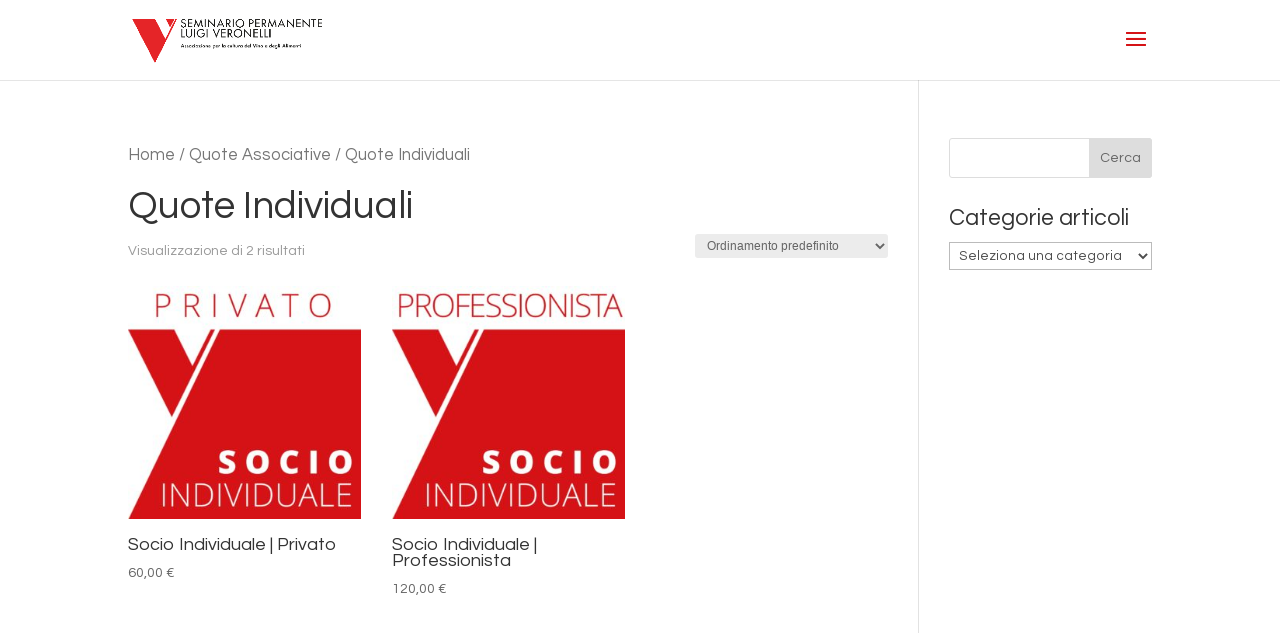

--- FILE ---
content_type: text/css
request_url: https://www.seminarioveronelli.com/wp-content/themes/Veronelli/style.css?ver=4.18.0
body_size: -45
content:
 
/*
Theme Name: Seminario Veronelli
Theme URI: https://seminarioveronelli.com/
Version: 1.0
Description: Seminario Veronalli personalizzato
Author: Claudio Colosio
Author URI: http://www.immersiva.it
Template: Divi
*/
/*@import url(“../Divi/style.css”);@*/


--- FILE ---
content_type: application/javascript
request_url: https://www.seminarioveronelli.com/wp-content/plugins/wpc-product-options/assets/js/frontend.js?ver=1.6.3
body_size: 3258
content:
'use strict';

(function($) {
  $(function() {
    // ready
    wpcpo_init();
  });

  $(document).on('woosq_loaded', function() {
    // quick view
    wpcpo_init();
  });

  $(document).on('found_variation', function(e, t) {
    if ($(e['target']).closest('.woosb-product').length ||
        $(e['target']).closest('.wooco-product').length ||
        $(e['target']).closest('.woobt-product').length ||
        $(e['target']).closest('.woofs-product').length ||
        $(e['target']).closest('.woosg-product').length) {
      return;
    }

    let $total = $(e['target']).closest('form.cart').find('.wpcpo-total');

    $total.attr('data-price', t['display_price']);

    wpcpo_update_total($total);
  });

  $(document).on('reset_data', function(e) {
    if ($(e['target']).closest('.woosb-product').length ||
        $(e['target']).closest('.wooco-product').length ||
        $(e['target']).closest('.woobt-product').length ||
        $(e['target']).closest('.woofs-product').length ||
        $(e['target']).closest('.woosg-product').length) {
      return;
    }

    let $total = $(e['target']).closest('form.cart').find('.wpcpo-total');

    $total.attr('data-price', $total.attr('data-o_price'));

    wpcpo_update_total($total);
  });

  $(document).on('woovr_selected', function(e, selected) {
    if ($(e['target']).closest('.woosb-product').length ||
        $(e['target']).closest('.wooco-product').length ||
        $(e['target']).closest('.woobt-product').length ||
        $(e['target']).closest('.woofs-product').length ||
        $(e['target']).closest('.woosg-product').length) {
      return;
    }

    let purchasable = selected.attr('data-purchasable'),
        $total = $(e['target']).closest('form.cart').find('.wpcpo-total');

    if (purchasable === 'yes') {
      $total.attr('data-price', selected.attr('data-price'));
    } else {
      $total.attr('data-price', $total.attr('data-o_price'));
    }

    wpcpo_update_total($total);
  });

  /* WPC Product Bundles */
  $(document).
      on('woosb_calc_price',
          function(e, total_sale, total, total_html, price_suffix, $wrap) {
            let wid = $wrap.attr('data-id'),
                $total = $('.wpcpo-total[data-product-id="' + wid + '"]');

            $total.attr('data-price', total_sale);

            wpcpo_update_total($total);
          });

  /* WPC Composite Products */
  $(document).
      on('wooco_calc_price',
          function(e, total, total_regular, total_html, $wrap) {
            let wid = $wrap.attr('data-id'),
                $total = $('.wpcpo-total[data-product-id="' + wid + '"]');

            $total.attr('data-price', total);

            wpcpo_update_total($total);
          });

  $(document).on('change', 'input.qty', function() {
    let $this = $(this);

    if ($this.closest('.woosb-product').length ||
        $this.closest('.wooco-product').length ||
        $this.closest('.woobt-product').length ||
        $this.closest('.woofs-product').length ||
        $this.closest('.woosg-product').length) {
      return;
    }

    wpcpo_update_total($this.closest('form.cart').find('.wpcpo-total'));
  });

  $(document).on('change input', '.wpcpo-option-field', function() {
    let $this = $(this), $option = $this.closest('.wpcpo-option');

    // Limit Checkbox
    if ($this.is(':checkbox')) {
      let $inputsCheck = $option.find('input:checked'),
          countCheckbox = $inputsCheck.get();
      if (parseInt($option.data('limit')) > 0) {
        if (countCheckbox.length >= parseInt($option.data('limit'))) {
          $option.find('input:checkbox:not(:checked)').attr('disabled', true);
        } else {
          $option.find('input:checkbox').attr('disabled', false);
        }
        if (countCheckbox.length > parseInt($option.data('limit'))) {
          $option.addClass('wpcpo-has-error');
        } else {
          $option.removeClass('wpcpo-has-error');
        }
      }
    }

    // Required Checkbox & Radio
    if ($this.is(':checkbox') || $this.is(':radio')) {
      let $inputsCheck = $option.find('input:checked'),
          countCheckbox = $inputsCheck.get();
      if ($option.hasClass('wpcpo-required')) {
        if (countCheckbox.length > 0) {
          $option.find('.wpcpo-option-field').removeAttr('required');
          $option.removeClass('wpcpo-has-error');
        } else {
          $option.find('.wpcpo-option-field').
              attr('required', 'required');
          $option.addClass('wpcpo-has-error');
        }
      }
    }

    if ($this.hasClass('field-select')) {
      let $wrapper = $this.closest('.form-row'),
          $option = $this.find(':selected'), label = $option.data('label'),
          type = $option.data('price-type'), price = $option.data('price'),
          custom_price = $option.data('price-custom');
      $wrapper.find('input[name$="label\]"]').attr('value', label);
      $wrapper.find('input[name$="price_type\]"]').attr('value', type);
      $wrapper.find('input[name$="price\]"]').attr('value', price);
      $wrapper.find('input[name$="custom_price\]"]').
          attr('value', custom_price);
    } else if ($this.hasClass('field-radio')) {
      let $wrapper = $this.closest('.form-row'),
          $option = $wrapper.find(':checked'), label = $option.data('label'),
          type = $option.data('price-type'),
          custom_price = $option.data('price-custom'),
          price = $option.data('price'), image = $option.data('image');
      $wrapper.find('input[name$="label\]"]').attr('value', label);
      $wrapper.find('input[name$="image\]"]').attr('value', image);
      $wrapper.find('input[name$="price_type\]"]').attr('value', type);
      $wrapper.find('input[name$="price\]"]').attr('value', price);
      $wrapper.find('input[name$="custom_price\]"]').
          attr('value', custom_price);
    }

    wpcpo_update_total($this.closest('form.cart').find('.wpcpo-total'));
  });

  $(document).on('blur', '.wpcpo-option-field', function() {
    let $this = $(this), $option = $this.closest('.wpcpo-option');

    if (!$this.prop('required')) {
      return;
    }

    if ($this.val() === '') {
      $option.addClass('wpcpo-has-error');
    } else {
      $option.removeClass('wpcpo-has-error');
    }
  });

  $(document).on('keyup change', '.wpcpo-option-field', function() {
    if ($(this).attr('maxlength') > 0) {
      var value = $(this).val();
      var remaining = $(this).attr('maxlength') - value.length;

      $(this).
          next('.wpcpo-chars-remaining').
          find('span').
          text(remaining);
    }
  });
})(jQuery);

function wpcpo_round(value, decimals) {
  return Number(Math.round(value + 'e' + decimals) + 'e-' + decimals);
}

function wpcpo_format_money(number, places, symbol, thousand, decimal) {
  number = number || 0;
  places = !isNaN((places = Math.abs(places))) ? places : 2;
  symbol = symbol !== undefined ? symbol : '$';
  thousand = thousand || ',';
  decimal = decimal || '.';

  var negative = number < 0 ? '-' : '', i = parseInt(
      (number = wpcpo_round(Math.abs(+number || 0), places).toFixed(places)),
      10) + '', j = 0;

  if (i.length > 3) {
    j = i.length % 3;
  }

  return (symbol + negative + (j ? i.substr(0, j) + thousand : '') +
      i.substr(j).replace(/(\d{3})(?=\d)/g, '$1' + thousand) +
      (places
          ? decimal +
          wpcpo_round(Math.abs(number - i), places).toFixed(places).slice(2)
          : ''));
}

function wpcpo_format_price(price) {
  var price_html = '<span class="woocommerce-Price-amount amount">';
  var price_formatted = wpcpo_format_money(price, wpcpo_vars.price_decimals, '',
      wpcpo_vars.price_thousand_separator, wpcpo_vars.price_decimal_separator);

  switch (wpcpo_vars.price_format) {
    case '%1$s%2$s':
      //left
      price_html += '<span class="woocommerce-Price-currencySymbol">' +
          wpcpo_vars.currency_symbol + '</span>' + price_formatted;
      break;
    case '%1$s %2$s':
      //left with space
      price_html += '<span class="woocommerce-Price-currencySymbol">' +
          wpcpo_vars.currency_symbol + '</span> ' + price_formatted;
      break;
    case '%2$s%1$s':
      //right
      price_html += price_formatted +
          '<span class="woocommerce-Price-currencySymbol">' +
          wpcpo_vars.currency_symbol + '</span>';
      break;
    case '%2$s %1$s':
      //right with space
      price_html += price_formatted +
          ' <span class="woocommerce-Price-currencySymbol">' +
          wpcpo_vars.currency_symbol + '</span>';
      break;
    default:
      //default
      price_html += '<span class="woocommerce-Price-currencySymbol">' +
          wpcpo_vars.currency_symbol + '</span> ' + price_formatted;
  }

  price_html += '</span>';

  return price_html;
}

function wpcpo_get_custom_price(
    custom_price, quantity, product_price, value, total = 0) {
  let length = value.length;
  let words = wpcpo_words_count(value);

  value = value.replace(/[^\d]/g, '');

  custom_price = custom_price.toLowerCase().
      replace(/(v|q|p|l|w|s)+/gi, function(match, tag, char) {
        switch (tag) {
          case 'q':
            return quantity;
          case 'p':
            return product_price;
          case 'l':
            return length;
          case 'w':
            return words;
          case 'v':
            return value === '' ? 1 : value;
          case 's':
            return total;
        }
      });

  try {
    custom_price = eval(custom_price.replace(/[^-()\d/*+.]/g, ''));
  } catch (e) {
    custom_price = 0;
  }

  if (isNaN(custom_price) || (custom_price === Infinity) ||
      (custom_price === -Infinity)) {
    custom_price = 0;
  }

  return custom_price;
}

function wpcpo_get_field_price($field, product_price, quantity = 1, total = 0) {
  let field_price = 0, type = $field.data('price-type'),
      price = $field.data('price'), custom_price = $field.data('price-custom'),
      value = $field.val();

  if ($field.hasClass('field-select')) {
    let $option = $field.find(':selected');
    type = $option.data('price-type');
    price = $option.data('price');
    custom_price = $option.data('price-custom');
  }

  switch (type) {
    case 'flat':
      if (isNaN(price)) {
        field_price = parseFloat(product_price) * parseFloat(price) / 100;
      } else {
        field_price = parseFloat(price);
      }

      break;
    case 'custom':
      field_price = wpcpo_get_custom_price(custom_price, quantity,
          product_price, value, total);

      break;
    default:
      // qty
      if (isNaN(price)) {
        field_price = parseFloat(product_price) * parseFloat(price) / 100 *
            quantity;
      } else {
        field_price = parseFloat(price) * quantity;
      }

      break;
  }

  return field_price;
}

function wpcpo_update_total($total) {
  let qty = parseFloat(
          $total.closest('form.cart').find('.quantity .qty').val()),
      price = parseFloat($total.attr('data-price')), type = $total.data('type'),
      name = $total.data('product-name'), total = price * qty,
      fields = $total.closest('.wpcpo-wrapper').
          find('.wpcpo-option-field').
          get(), html = '',
      qty_string = wpcpo_vars.is_rtl ? wpcpo_vars.quantity_symbol + qty : qty +
          wpcpo_vars.quantity_symbol;

  html += '<ul>';
  html += `<li>
<div class="wpcpo-col1"><span>${qty_string}</span> ${name}</div>
<div class="wpcpo-col2"><strong><span class="amount">${wpcpo_format_price(
      price * qty)}</span></strong></div>
</li>`;

  for (let field of fields) {
    let $field = jQuery(field), enable_price = $field.data('enable-price'),
        $price_label = $field.closest('.wpcpo-option').
            find('.label-price-' + $field.attr('id')), value = $field.val();

    if ($field.is(':checkbox') || $field.is(':radio')) {
      if ($field.prop('checked')) {
        value = $field.data('label');
      } else {
        value = '';
      }
    }

    if ($field.is('select')) {
      value = $field.find('option:selected').data('label');
    }

    if (enable_price === 1 && value !== '') {
      $price_label.html(``);
      let field_price = wpcpo_get_field_price($field, price, qty, total);

      if (!isNaN(field_price)) {
        if (field_price !== 0) {
          total += field_price;

          if (field_price > 0) {
            $price_label.html(`(+${wpcpo_format_price(field_price)})`);
          } else {
            $price_label.html(`(${wpcpo_format_price(field_price)})`);
          }

          html += `<li><div class="wpcpo-col1"><span>${$field.data(
              'title')}:</span> ${value}</div><div class="wpcpo-col2"><strong><span class="amount">${wpcpo_format_price(
              field_price)}</span></strong></div></li>`;
        } else {
          html += `<li class="wpcpo-free"><div class="wpcpo-col1"><span>${$field.data(
              'title')}:</span> ${value}</div><div class="wpcpo-col2"><strong><span class="amount">${wpcpo_format_price(
              field_price)}</span></strong></div></li>`;
        }
      }
    } else {
      $price_label.html('');
    }
  }

  html += `<li class="wpcpo-subtotal">${wpcpo_vars.i18n_subtotal}<span class="amount">${wpcpo_format_price(
      total)}</span></li>`;
  html += '</ul>';

  $total.html(html);

  jQuery(document).trigger('wpcpo_update_total', [$total]);
}

function wpcpo_words_count(str) {
  return str.split(' ').filter(function(n) { return n != ''; }).length;
}

function wpcpo_init() {
  if (jQuery('.wpcpo-color-picker').length) {
    jQuery('.wpcpo-color-picker').wpColorPicker({
      change: function(e, ui) {
        setTimeout(function() {
          wpcpo_update_total(jQuery(e['target']).
              closest('.wpcpo-wrapper').
              find('.wpcpo-total'));
        }, 100);
      },
    });
  }

  jQuery('.wpcpo-date-picker').each(function() {
    var format = jQuery(this).attr('data-format');
    var block = jQuery(this).attr('data-block');
    var dpk_data = {dateFormat: format};

    if ((block !== undefined) && (block !== '')) {
      var block_dates = block.split(',');

      if (block_dates.includes('past')) {
        dpk_data.minDate = new Date();
      } else {
        if (block_dates.includes('future')) {
          dpk_data.maxDate = new Date();
        }
      }

      dpk_data.onRenderCell = function onRenderCell(date, cellType) {
        if (cellType === 'day') {
          const weekday = [
            'sunday',
            'monday',
            'tuesday',
            'wednesday',
            'thursday',
            'friday',
            'saturday'];
          var day_w = weekday[date.getDay()];
          var day_f = (('0' + (date.getMonth() + 1)).slice(-2)) + '/' +
              (('0' + date.getDate()).slice(-2)) + '/' + date.getFullYear();
          var isDisabled = block_dates.includes(day_w) ||
              block_dates.includes(day_f);

          return {
            disabled: isDisabled,
          };
        }
      };
    }

    jQuery(this).wpcdpk(dpk_data);
  });

  jQuery('.wpcpo-time-picker').each(function() {
    var format = jQuery(this).attr('data-format');

    jQuery(this).
        wpcdpk({
          timeFormat: format,
          timepicker: true,
          onlyTimepicker: true,
          classes: 'only-time',
        });
  });

  jQuery('.wpcpo-date-time-picker').each(function() {
    var date_format = jQuery(this).attr('data-date_format');
    var time_format = jQuery(this).attr('data-time_format');

    jQuery(this).
        wpcdpk({
          dateFormat: date_format, timeFormat: time_format, timepicker: true,
        });
  });

  jQuery('.wpcpo-date-range-picker').each(function() {
    var format = jQuery(this).attr('data-format');

    jQuery(this).
        wpcdpk(
            {range: true, dateFormat: format, multipleDatesSeparator: ' - '});
  });

  jQuery('.wpcpo-option-field').trigger('change');

  jQuery('.wpcpo-option-field').each(function() {
    if (jQuery(this).attr('maxlength') > 0) {
      jQuery(this).
          after('<small class="wpcpo-chars-remaining"><span>' +
              jQuery(this).attr('maxlength') + '</span> ' +
              wpcpo_vars.i18n_remaining + '</small>');
    }
  });

  jQuery('.wpcpo-total').each(function() {
    wpcpo_update_total(jQuery(this));
  });

  jQuery(document).trigger('wpcpo_init');
}